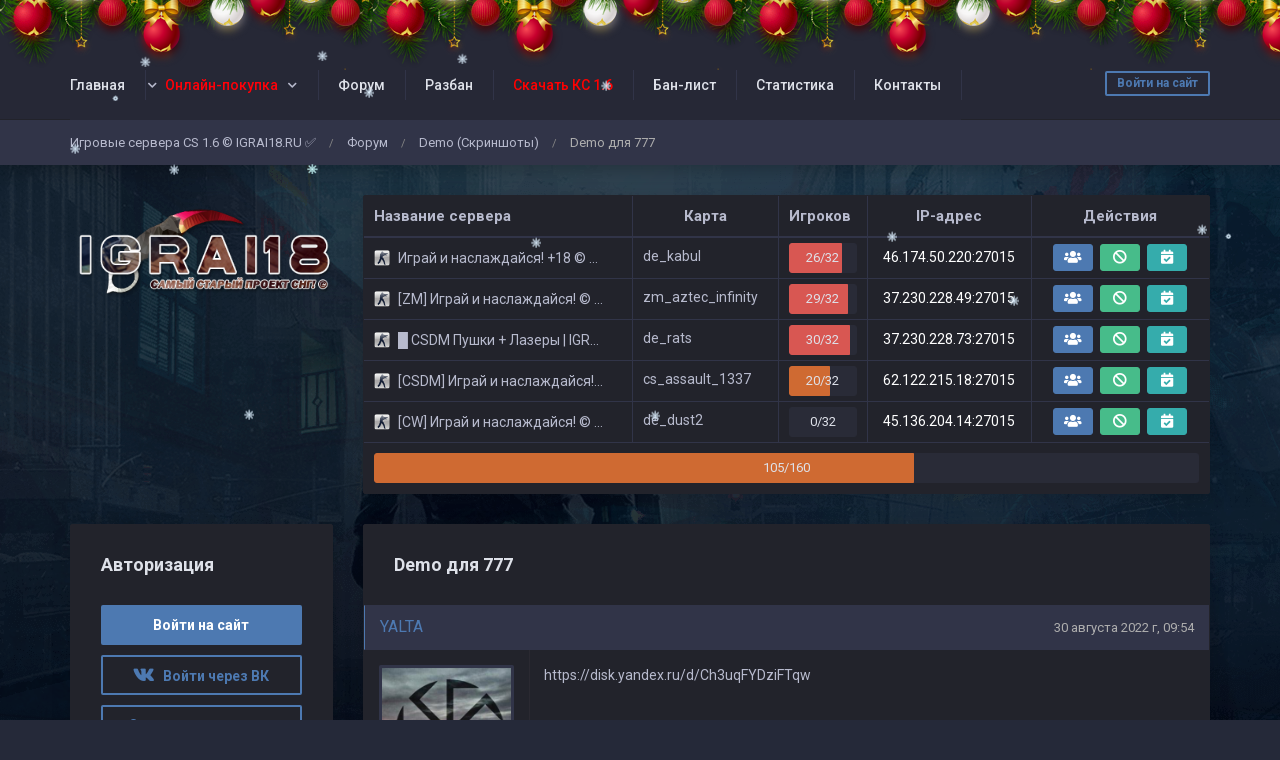

--- FILE ---
content_type: text/html; charset=UTF-8
request_url: https://igrai18.ru/forum/topic?id=910
body_size: 7433
content:
<!DOCTYPE html>
<html lang="ru">
				<head>
		<meta charset="utf-8">
		<title>Demo для 777</title>

		<link rel="stylesheet" href="../templates/standart/css/main.css?v=62">
                			<link rel="stylesheet" href="../templates/standart/css/theme_ghost.css?v=62">
        
		<link rel="shortcut icon" href="../templates/standart/img/favicon.ico?v=62">
		<link rel="image_src" href="https://igrai18.ru/files/miniatures/forum_topic.jpg?v=62">

		<meta name="viewport" content="width=device-width, initial-scale=1, shrink-to-fit=no">
		<meta name="robots" content="all">
		<meta name="revisit" content="1">
		<meta name="description" content="Demo для 777">
		<meta name="keywords" content="Demo,для,777">
		<meta name="document-state" content="dynamic">
		<meta name="author" content="gamecms.ru">

		<meta property="og:title" content="Demo для 777">
		<meta property="og:description" content="Demo для 777">
		<meta property="og:type" content="article">
		<meta property="og:image" content="https://igrai18.ru/files/miniatures/forum_topic.jpg?v=62">
		<meta property="og:site_name" content="Игровые сервера CS 1.6 © IGRAI18.RU ✅">
		<meta property="og:url" content="https://igrai18.ru/forum/topic?id=910">

		<meta name="dc.title" content="Demo для 777">
		<meta name="dc.rights" content="Copyright 2015, gr.stas, Ltd. Все права защищены.">
		<meta name="dc.creator" content="gamecms.ru">
		<meta name="dc.language" content="RU">

		<script src="../templates/standart/js/jquery.js?v=62"></script>
		<script src="../templates/standart/js/nprogress.js?v=62"></script>
		<script src="../templates/standart/js/noty.js?v=62"></script>
		<script src="../templates/standart/js/mix.js?v=62"></script>
		<script src="../templates/standart/js/bootstrap.js?v=62"></script>

		<script src="../ajax/helpers.js?v=62"></script>
		<script src="../ajax/ajax-user.js?v=62"></script>

				<link rel="stylesheet" href="../templates/standart/css/holiday.css">
		<script src="../templates/standart/js/holiday.js?v=62"></script>
		
		<script src="..//modules_extra/snow/templates/snow.js?v=62"></script>

<script src="..//modules_extra/donation_widget/ajax/ajax.js?v=62"></script><link rel="stylesheet" href="../modules_extra/donation_widget/templates/standart/css/style.css?v=62">

<script src="..//modules_extra/site_stats/ajax/ajax.js?v=62"></script>
<script src="..//modules_extra/digital_store/ajax/ajax.js?v=62"></script>
<link rel="stylesheet" href="..//modules_extra/digital_store/templates/standart/css/primary.css?v=62">
<script src="..//modules_extra/online_line/ajax/ajax.js?v=62"></script>

		<script src="../modules/editors/tinymce/tinymce.min.js"></script>
      
      <meta name="enot" content="1251651927278g_pyJWpr7T9HV1ELLw64osB_KpLutEYx" />
      <meta name="payok" content="payok_verification"/>
      <script src="//code.jivo.ru/widget/xevspu1m8E" async></script>
	</head>
	<body>
					<div class="b-page_newyear">
	<div class="b-page__content">
		<i class="b-head-decor">
			<i class="b-head-decor__inner b-head-decor__inner_n1">
				<div class="b-ball b-ball_n1 b-ball_bounce"><div class="b-ball__right"></div><div class="b-ball__i"></div></div>
				<div class="b-ball b-ball_n2 b-ball_bounce"><div class="b-ball__right"></div><div class="b-ball__i"></div></div>
				<div class="b-ball b-ball_n3 b-ball_bounce"><div class="b-ball__right"></div><div class="b-ball__i"></div></div>
				<div class="b-ball b-ball_n4 b-ball_bounce"><div class="b-ball__right"></div><div class="b-ball__i"></div></div>
				<div class="b-ball b-ball_n5 b-ball_bounce"><div class="b-ball__right"></div><div class="b-ball__i"></div></div>
				<div class="b-ball b-ball_n6 b-ball_bounce"><div class="b-ball__right"></div><div class="b-ball__i"></div></div>
				<div class="b-ball b-ball_n7 b-ball_bounce"><div class="b-ball__right"></div><div class="b-ball__i"></div></div>

				<div class="b-ball b-ball_n8 b-ball_bounce"><div class="b-ball__right"></div><div class="b-ball__i"></div></div>
				<div class="b-ball b-ball_n9 b-ball_bounce"><div class="b-ball__right"></div><div class="b-ball__i"></div></div>
				<div class="b-ball b-ball_i1"><div class="b-ball__right"></div><div class="b-ball__i"></div></div>
				<div class="b-ball b-ball_i2"><div class="b-ball__right"></div><div class="b-ball__i"></div></div>
				<div class="b-ball b-ball_i3"><div class="b-ball__right"></div><div class="b-ball__i"></div></div>
				<div class="b-ball b-ball_i4"><div class="b-ball__right"></div><div class="b-ball__i"></div></div>
				<div class="b-ball b-ball_i5"><div class="b-ball__right"></div><div class="b-ball__i"></div></div>
				<div class="b-ball b-ball_i6"><div class="b-ball__right"></div><div class="b-ball__i"></div></div>
			</i>

			<i class="b-head-decor__inner b-head-decor__inner_n2">
				<div class="b-ball b-ball_n1 b-ball_bounce"><div class="b-ball__right"></div><div class="b-ball__i"></div></div>
				<div class="b-ball b-ball_n2 b-ball_bounce"><div class="b-ball__right"></div><div class="b-ball__i"></div></div>
				<div class="b-ball b-ball_n3 b-ball_bounce"><div class="b-ball__right"></div><div class="b-ball__i"></div></div>
				<div class="b-ball b-ball_n4 b-ball_bounce"><div class="b-ball__right"></div><div class="b-ball__i"></div></div>
				<div class="b-ball b-ball_n5 b-ball_bounce"><div class="b-ball__right"></div><div class="b-ball__i"></div></div>
				<div class="b-ball b-ball_n6 b-ball_bounce"><div class="b-ball__right"></div><div class="b-ball__i"></div></div>
				<div class="b-ball b-ball_n7 b-ball_bounce"><div class="b-ball__right"></div><div class="b-ball__i"></div></div>
				<div class="b-ball b-ball_n8 b-ball_bounce"><div class="b-ball__right"></div><div class="b-ball__i"></div></div>

				<div class="b-ball b-ball_n9 b-ball_bounce"><div class="b-ball__right"></div><div class="b-ball__i"></div></div>
				<div class="b-ball b-ball_i1"><div class="b-ball__right"></div><div class="b-ball__i"></div></div>
				<div class="b-ball b-ball_i2"><div class="b-ball__right"></div><div class="b-ball__i"></div></div>
				<div class="b-ball b-ball_i3"><div class="b-ball__right"></div><div class="b-ball__i"></div></div>
				<div class="b-ball b-ball_i4"><div class="b-ball__right"></div><div class="b-ball__i"></div></div>
				<div class="b-ball b-ball_i5"><div class="b-ball__right"></div><div class="b-ball__i"></div></div>
				<div class="b-ball b-ball_i6"><div class="b-ball__right"></div><div class="b-ball__i"></div></div>
			</i>
			<i class="b-head-decor__inner b-head-decor__inner_n3">

				<div class="b-ball b-ball_n1 b-ball_bounce"><div class="b-ball__right"></div><div class="b-ball__i"></div></div>
				<div class="b-ball b-ball_n2 b-ball_bounce"><div class="b-ball__right"></div><div class="b-ball__i"></div></div>
				<div class="b-ball b-ball_n3 b-ball_bounce"><div class="b-ball__right"></div><div class="b-ball__i"></div></div>
				<div class="b-ball b-ball_n4 b-ball_bounce"><div class="b-ball__right"></div><div class="b-ball__i"></div></div>
				<div class="b-ball b-ball_n5 b-ball_bounce"><div class="b-ball__right"></div><div class="b-ball__i"></div></div>
				<div class="b-ball b-ball_n6 b-ball_bounce"><div class="b-ball__right"></div><div class="b-ball__i"></div></div>
				<div class="b-ball b-ball_n7 b-ball_bounce"><div class="b-ball__right"></div><div class="b-ball__i"></div></div>
				<div class="b-ball b-ball_n8 b-ball_bounce"><div class="b-ball__right"></div><div class="b-ball__i"></div></div>
				<div class="b-ball b-ball_n9 b-ball_bounce"><div class="b-ball__right"></div><div class="b-ball__i"></div></div>

				<div class="b-ball b-ball_i1"><div class="b-ball__right"></div><div class="b-ball__i"></div></div>
				<div class="b-ball b-ball_i2"><div class="b-ball__right"></div><div class="b-ball__i"></div></div>
				<div class="b-ball b-ball_i3"><div class="b-ball__right"></div><div class="b-ball__i"></div></div>
				<div class="b-ball b-ball_i4"><div class="b-ball__right"></div><div class="b-ball__i"></div></div>
				<div class="b-ball b-ball_i5"><div class="b-ball__right"></div><div class="b-ball__i"></div></div>
				<div class="b-ball b-ball_i6"><div class="b-ball__right"></div><div class="b-ball__i"></div></div>
			</i>
			<i class="b-head-decor__inner b-head-decor__inner_n4">
				<div class="b-ball b-ball_n1 b-ball_bounce"><div class="b-ball__right"></div><div class="b-ball__i"></div></div>

				<div class="b-ball b-ball_n2 b-ball_bounce"><div class="b-ball__right"></div><div class="b-ball__i"></div></div>
				<div class="b-ball b-ball_n3 b-ball_bounce"><div class="b-ball__right"></div><div class="b-ball__i"></div></div>
				<div class="b-ball b-ball_n4 b-ball_bounce"><div class="b-ball__right"></div><div class="b-ball__i"></div></div>
				<div class="b-ball b-ball_n5 b-ball_bounce"><div class="b-ball__right"></div><div class="b-ball__i"></div></div>
				<div class="b-ball b-ball_n6 b-ball_bounce"><div class="b-ball__right"></div><div class="b-ball__i"></div></div>
				<div class="b-ball b-ball_n7 b-ball_bounce"><div class="b-ball__right"></div><div class="b-ball__i"></div></div>
				<div class="b-ball b-ball_n8 b-ball_bounce"><div class="b-ball__right"></div><div class="b-ball__i"></div></div>
				<div class="b-ball b-ball_n9 b-ball_bounce"><div class="b-ball__right"></div><div class="b-ball__i"></div></div>
				<div class="b-ball b-ball_i1"><div class="b-ball__right"></div><div class="b-ball__i"></div></div>

				<div class="b-ball b-ball_i2"><div class="b-ball__right"></div><div class="b-ball__i"></div></div>
				<div class="b-ball b-ball_i3"><div class="b-ball__right"></div><div class="b-ball__i"></div></div>
				<div class="b-ball b-ball_i4"><div class="b-ball__right"></div><div class="b-ball__i"></div></div>
				<div class="b-ball b-ball_i5"><div class="b-ball__right"></div><div class="b-ball__i"></div></div>
				<div class="b-ball b-ball_i6"><div class="b-ball__right"></div><div class="b-ball__i"></div></div>
			</i>
			<i class="b-head-decor__inner b-head-decor__inner_n5">
				<div class="b-ball b-ball_n1 b-ball_bounce"><div class="b-ball__right"></div><div class="b-ball__i"></div></div>
				<div class="b-ball b-ball_n2 b-ball_bounce"><div class="b-ball__right"></div><div class="b-ball__i"></div></div>

				<div class="b-ball b-ball_n3 b-ball_bounce"><div class="b-ball__right"></div><div class="b-ball__i"></div></div>
				<div class="b-ball b-ball_n4 b-ball_bounce"><div class="b-ball__right"></div><div class="b-ball__i"></div></div>
				<div class="b-ball b-ball_n5 b-ball_bounce"><div class="b-ball__right"></div><div class="b-ball__i"></div></div>
				<div class="b-ball b-ball_n6 b-ball_bounce"><div class="b-ball__right"></div><div class="b-ball__i"></div></div>
				<div class="b-ball b-ball_n7 b-ball_bounce"><div class="b-ball__right"></div><div class="b-ball__i"></div></div>
				<div class="b-ball b-ball_n8 b-ball_bounce"><div class="b-ball__right"></div><div class="b-ball__i"></div></div>
				<div class="b-ball b-ball_n9 b-ball_bounce"><div class="b-ball__right"></div><div class="b-ball__i"></div></div>
				<div class="b-ball b-ball_i1"><div class="b-ball__right"></div><div class="b-ball__i"></div></div>
				<div class="b-ball b-ball_i2"><div class="b-ball__right"></div><div class="b-ball__i"></div></div>

				<div class="b-ball b-ball_i3"><div class="b-ball__right"></div><div class="b-ball__i"></div></div>
				<div class="b-ball b-ball_i4"><div class="b-ball__right"></div><div class="b-ball__i"></div></div>
				<div class="b-ball b-ball_i5"><div class="b-ball__right"></div><div class="b-ball__i"></div></div>
				<div class="b-ball b-ball_i6"><div class="b-ball__right"></div><div class="b-ball__i"></div></div>
			</i>
			<i class="b-head-decor__inner b-head-decor__inner_n6">
				<div class="b-ball b-ball_n1 b-ball_bounce"><div class="b-ball__right"></div><div class="b-ball__i"></div></div>
				<div class="b-ball b-ball_n2 b-ball_bounce"><div class="b-ball__right"></div><div class="b-ball__i"></div></div>
				<div class="b-ball b-ball_n3 b-ball_bounce"><div class="b-ball__right"></div><div class="b-ball__i"></div></div>

				<div class="b-ball b-ball_n4 b-ball_bounce"><div class="b-ball__right"></div><div class="b-ball__i"></div></div>
				<div class="b-ball b-ball_n5 b-ball_bounce"><div class="b-ball__right"></div><div class="b-ball__i"></div></div>
				<div class="b-ball b-ball_n6 b-ball_bounce"><div class="b-ball__right"></div><div class="b-ball__i"></div></div>
				<div class="b-ball b-ball_n7 b-ball_bounce"><div class="b-ball__right"></div><div class="b-ball__i"></div></div>
				<div class="b-ball b-ball_n8 b-ball_bounce"><div class="b-ball__right"></div><div class="b-ball__i"></div></div>
				<div class="b-ball b-ball_n9 b-ball_bounce"><div class="b-ball__right"></div><div class="b-ball__i"></div></div>
				<div class="b-ball b-ball_i1"><div class="b-ball__right"></div><div class="b-ball__i"></div></div>
				<div class="b-ball b-ball_i2"><div class="b-ball__right"></div><div class="b-ball__i"></div></div>
				<div class="b-ball b-ball_i3"><div class="b-ball__right"></div><div class="b-ball__i"></div></div>

				<div class="b-ball b-ball_i4"><div class="b-ball__right"></div><div class="b-ball__i"></div></div>
				<div class="b-ball b-ball_i5"><div class="b-ball__right"></div><div class="b-ball__i"></div></div>
				<div class="b-ball b-ball_i6"><div class="b-ball__right"></div><div class="b-ball__i"></div></div>
			</i>
			<i class="b-head-decor__inner b-head-decor__inner_n7">
				<div class="b-ball b-ball_n1 b-ball_bounce"><div class="b-ball__right"></div><div class="b-ball__i"></div></div>
				<div class="b-ball b-ball_n2 b-ball_bounce"><div class="b-ball__right"></div><div class="b-ball__i"></div></div>
				<div class="b-ball b-ball_n3 b-ball_bounce"><div class="b-ball__right"></div><div class="b-ball__i"></div></div>
				<div class="b-ball b-ball_n4 b-ball_bounce"><div class="b-ball__right"></div><div class="b-ball__i"></div></div>

				<div class="b-ball b-ball_n5 b-ball_bounce"><div class="b-ball__right"></div><div class="b-ball__i"></div></div>
				<div class="b-ball b-ball_n6 b-ball_bounce"><div class="b-ball__right"></div><div class="b-ball__i"></div></div>
				<div class="b-ball b-ball_n7 b-ball_bounce"><div class="b-ball__right"></div><div class="b-ball__i"></div></div>
				<div class="b-ball b-ball_n8 b-ball_bounce"><div class="b-ball__right"></div><div class="b-ball__i"></div></div>
				<div class="b-ball b-ball_n9 b-ball_bounce"><div class="b-ball__right"></div><div class="b-ball__i"></div></div>
				<div class="b-ball b-ball_i1"><div class="b-ball__right"></div><div class="b-ball__i"></div></div>
				<div class="b-ball b-ball_i2"><div class="b-ball__right"></div><div class="b-ball__i"></div></div>
				<div class="b-ball b-ball_i3"><div class="b-ball__right"></div><div class="b-ball__i"></div></div>
				<div class="b-ball b-ball_i4"><div class="b-ball__right"></div><div class="b-ball__i"></div></div>

				<div class="b-ball b-ball_i5"><div class="b-ball__right"></div><div class="b-ball__i"></div></div>
				<div class="b-ball b-ball_i6"><div class="b-ball__right"></div><div class="b-ball__i"></div></div>
			</i>
		</i>

	</div>
</div>
				
		<input id="token" type="hidden" value="c27fde80257a2acbc69513b5c2049a2a">

		<div id="global_result">
			<span class="m-icon icon-ok result_ok disp-n"></span>
			<span class="m-icon icon-remove result_error disp-n"></span>
			<span class="m-icon icon-ok result_ok_b disp-n"></span>
			<span class="m-icon icon-remove result_error_b disp-n"></span>
		</div>
		<div id="result_player"></div><div class="container-fluid wapper">
	<div class="content">
		<div class="header">
			<div class="container">
				<button class="auth-in btn btn-outline-primary btn-sm" data-toggle="modal" data-target="#authorization">Войти на сайт</button>
				<button class="menu-trigger btn d-block d-lg-none collapsed" type="button" data-toggle="collapse" data-target="#hidden-menu" ></button>
				<div class="clearfix d-block d-lg-none"></div>
				<div class="collapse d-none d-lg-block" id="hidden-menu">
					<ul class="collapsible-menu">
						<li><a href="../">Главная</a></li><li class="collapsible"><a href=""><span style="color: #ff0008">Онлайн-покупка</span></a><ul><li><a href="https://igrai18.ru/purse">Пополнить баланс</a></li><li><a href="https://igrai18.ru/store"><span style="color: #ff0008">Покупка привилегий</span></a></li><li><a href="https://igrai18.ru/shop/product?id=1">Покупка бонусов ANEW на  сервере &quot;Public&quot;</a></li><li><a href="https://igrai18.ru/shop/product?id=2">Максимальный Уровень прокачки на  сервере &quot;Public&quot;</a></li><li><a href="https://igrai18.ru/digital_store">Модели игроков (Пушки+Лазеры)</a></li></ul></li><li><a href="../forum/">Форум</a></li><li><a href="https://igrai18.ru/bans">Разбан</a></li><li><a href="/download"><span style="color: #ff0000">Скачать КС 1.6</span></a></li><li><a href="../banlist">Бан-лист</a></li><li><a href="../stats">Статистика</a></li><li><a href="https://igrai18.ru/kontakti">Контакты</a></li><li class="collapsible"><a href=""><span style="color: #008B8B">Заявки</span></a><ul><li><a href="https://igrai18.ru/bans">Заявки на разбан (Если тебя забанили)</a></li><li><a href="https://igrai18.ru/forum/forum?id=2">Демо на форум (Если тебя попросили скинуть демо)</a></li><li><a href="https://igrai18.ru/forum/topic?id=3">Гайд по загрузке демо в заявках на сайт</a></li><li><a href="https://igrai18.ru/complaints/">Жалобы</a></li></ul></li><li><a href="../complaints/">Жалобы</a></li><li><a href="../admins">Админы</a></li><li><a href="../events">События проекта</a></li>
					</ul>
				</div>
			</div>
		</div>
		<div class="navigation">
			<div class="container">
				<ul class="breadcrumb">
						<li><a href="../" title="Перейти к: Игровые сервера CS 1.6 © IGRAI18.RU ✅">Игровые сервера CS 1.6 © IGRAI18.RU ✅</a></li> /
	<li><a href="../forum" title="Перейти к: Форум">Форум</a></li> /
	<li><a href="../forum/forum?id=2" title="Перейти к: Demo (Скриншоты)">Demo (Скриншоты)</a></li> /
	<li class="active">Demo для 777</li>

				</ul>			
			</div>
		</div>
	
		<div class="container">
			    <div class="row">
        <div class="col-lg-3">
            <div class="logo">
                <a href="../" title="Игровые сервера CS 1.6 © IGRAI18.RU ✅">
                    <img src="../templates/standart/img/logo.png" alt="Игровые сервера CS 1.6 © IGRAI18.RU ✅">
                </a>
            </div>
        </div>
                    <div class="col-lg-9">
                <div class="table-responsive monitoring-table ">
    <table class="table table-bordered">
        <thead>
        <tr>
            <td>Название сервера</td>
            <td>Карта</td>
            <td>Игроков</td>
            <td>IP-адрес</td>
            <td>Действия</td>
        </tr>
        </thead>
        <tbody id="servers">
        <tr>
            <td colspan="10">
                <div class="loader"></div>
                <script>get_servers();</script>
            </td>
        </tr>
        </tbody>
    </table>
</div>
            </div>
            </div>

			<div id="authorization" class="modal fade">
				<div class="modal-dialog modal-sm">
					<div class="modal-content">
						<div class="modal-header">
							<button type="button" class="close" data-dismiss="modal" aria-label="Close">
								<span aria-hidden="true">&times;</span>
							</button>
							<h4 class="modal-title">Авторизация</h4>
						</div>
						<div class="modal-body">
							<form id="user_login" class="authorization">
								<input type="text" maxlength="30" class="form-control" id="user_loginn" placeholder="Логин">
								<input type="password" maxlength="15" class="form-control" id="user_password" placeholder="Пароль">
								<button type="submit" class="btn btn-primary btn-block">Войти</button>

								<div id="result" class="disp-n">{conf_mess}</div>

								<a href="../recovery" class="small">Забыли пароль?</a>
								<a class="small ml-2" onclick="$('#authorization').modal('hide');" href="#" data-toggle="modal" data-target="#registration">Регистрация</a><br>

																									<a class="btn btn-outline-primary" href="" id="vk_link" title="Войти через Вконтакте"><i class="m-icon icon-vk"></i></a>
									<script>get_vk_auth_link();</script>
																							</form>
							<script> send_form('#user_login', 'user_login();'); </script>
						</div>
					</div>
				</div>
			</div>

			<div id="registration" class="modal fade">
				<div class="modal-dialog modal-sm">
					<div class="modal-content">
						<div class="modal-header">
							<button type="button" class="close" data-dismiss="modal" aria-label="Close">
								<span aria-hidden="true">&times;</span>
							</button>
							<h4 class="modal-title">Регистрация</h4>
						</div>
						<div class="modal-body">
							<form id="user_registration" class="registration">
								<input type="text" maxlength="30" class="form-control" id="reg_login" placeholder="Логин">
								<input type="password" maxlength="15" class="form-control" id="reg_password" placeholder="Пароль">
								<input type="password" maxlength="15" class="form-control" id="reg_password2" placeholder="Повторите пароль">
								<input type="email" maxlength="255" class="form-control" id="reg_email" placeholder="E-mail ">

								
								
								<div id="result2"></div>

								<button type="submit" class="btn btn-primary btn-block mt-2">Зарегистрироваться</button>

																	<a class="btn btn-outline-primary" onclick="$('#registration').modal('hide'); show_reg_modal('vk');" title="Зарегистрироваться через Вконтакте"><i class="m-icon icon-vk"></i></a>
																															</form>
							<script> send_form('#user_registration', 'registration();'); </script>
						</div>
					</div>
				</div>
			</div>

			<div id="api_auth" class="modal fade">
				<div class="modal-dialog">
					<div class="modal-content">
						<div class="modal-header">
							<button type="button" class="close" data-dismiss="modal" aria-label="Close">
								<span aria-hidden="true">&times;</span>
							</button>
							<h4 class="modal-title">Регистрация</h4>
						</div>
						<div class="modal-body">
							<p>Укажите, пожалуйста, свой e-mail.</p>

							<input type="email" maxlength="255" class="form-control" id="api_email" placeholder="E-mail ">
							
							<div id="result_api_reg"></div>
							<button id="api_reg_btn" class="btn btn-primary btn-block mt-2" onclick="">Зарегистрироваться</button>
						</div>
					</div>
				</div>
			</div>

			<div class="row"><div class="col-lg-9 order-is-first">
	<div class="block">
		<div class="block_head">
			Demo для 777
		</div>
		<div id="answers" class="topic-answers">
						<div id="answer_0">
				<div class="top-area">
					<div class="left-side">
						<a href="../profile?id=289">
							YALTA
						</a>
					</div>
					<div class="right-side">
						<a href="#answer_0">
							30 августа 2022 г, 09:54
						</a>
					</div>
				</div>

				<div class="center-area">
					<div class="left-side">
						<img src="../files/avatars/1758438350.jpg" alt="YALTA">

						<p style="color: #45688E;">Любитель CS</p><br>
						<p>Рейтинг: 254</p><br>
						<p>Сообщений: 175</p><br>
						<p>Спасибок: 16</p>
					</div>
					<div class="right-side">
						<div id="text_0" class="with_code">
							<p>https://disk.yandex.ru/d/Ch3uqFYDziFTqw</p>
						</div>
																	</div>
					<div class="clearfix"></div>
				</div>

				<div class="bottom-area">
										<div class="left-side">
						<div class="btn-group">
							<button class="btn btn-outline-primary btn-sm" tooltip="yes" title="Ответить" onclick="show_stub();">
								<span class="d-none d-lg-block">Ответ</span>
								<i class="d-block d-lg-none fas fa-comment"></i>
							</button>
							<button class="btn btn-outline-primary btn-sm" tooltip="yes" title="Спасибо" onclick="show_stub();">
								<span class="d-none d-lg-block">Спасибо</span>
								<i class="d-block d-lg-none fas fa-thumbs-up"></i>
							</button>
						</div>
					</div>
					
					<div class="right-side">
						<div id="thanks_0" class="disp-n thank_str"></div>
					</div>
					<div class="clearfix"></div>
				</div>
			</div>
			
					</div>
	</div>

	<div id="pagination2"></div>

	</div>

<script>
	$(document).ready(function() {
		init_tinymce("text", "forum", "oxide", "responsivefilemanager", "7ad7b1133fc0748f08ebd2e09521c207");
		get_smiles('#smile_btn', 1);
	});

	$('#smile_btn').popover({ html: true, animation: true, trigger: "click" });
	$('#smile_btn').on('show.bs.popover', function () {
		$(document).mouseup(function (e) {
			var container = $(".popover-body");
			if (container.has(e.target).length === 0){
				$('#smile_btn').popover('hide');
				selected = 'gcms_smiles';
			}
		});
	});

	function set_smile(elem){
		var smile =  "<img src=\""+$(elem).attr("src")+"\" class=\"g_smile\" height=\"20px\" width=\"20px\">";
		tinymce.activeEditor.insertContent(smile);
		$('#smile_btn').popover('hide');
		selected = 'gcms_smiles';
	}
</script>

<div class="col-lg-3 order-is-last">
	
			<div class="block">
	<div class="block_head">
		Авторизация
	</div>

	<button class="btn btn-primary btn-block" data-toggle="modal" data-target="#authorization">Войти на сайт</button>
			<a class="btn btn-outline-primary btn-block" onclick="oAuthRedirect('get_vk_auth_link')" href="#" id="vk_link" title="Войти через Вконтакте"><i class="m-icon icon-vk"></i> &nbsp Войти через ВК</a>
		<button class="btn btn-outline-primary btn-block" data-toggle="modal" data-target="#registration">Зарегистрироваться</button>
</div>
		<div class="block">
	<div class="block_head">
		Последнее на форуме
	</div>
	<div id="last_activity">
		<span>
	<p><a href="../forum/topic?id=2369&page=11#answer_13157">✅ Получи Бесплатно VIP-Статус на 30-дней. ✅</a></p>
	<p>Дата: 5 час. назад</p>
	<p>Автор: <a href="../profile?id=5572" style="color: #45688E;" title="Любитель CS" tooltip="yes">ложка</a></p>
</span><span>
	<p><a href="../forum/topic?id=2812#answer_13156">Жалоба на ebu za edu,liju za ideu **,) </a></p>
	<p>Дата: 6 час. назад</p>
	<p>Автор: <a href="../profile?id=2693" style="color: #45688E;" title="Любитель CS" tooltip="yes">Loosebeat</a></p>
</span><span>
	<p><a href="../forum/topic?id=2402&page=5#answer_13150">Восстановление уровня на сервере &quot;[ZM] Играй и наслаждайся! Zombie Show&quot;</a></p>
	<p>Дата: 7 час. назад</p>
	<p>Автор: <a href="../profile?id=2693" style="color: #45688E;" title="Любитель CS" tooltip="yes">Loosebeat</a></p>
</span><span>
	<p><a href="../forum/topic?id=2373&page=3#answer_13149">❤ Бесплатная VIP - для Девушек сервера. ❤</a></p>
	<p>Дата: 21 час. назад</p>
	<p>Автор: <a href="../profile?id=5572" style="color: #45688E;" title="Любитель CS" tooltip="yes">ложка</a></p>
</span><span>
	<p><a href="../forum/topic?id=2811">DEMO DLYA MISS 아나스타시아</a></p>
	<p>Дата: Вчера в 01:19</p>
	<p>Автор: <a href="../profile?id=3673" style="color: #45688E;" title="Любитель CS" tooltip="yes">resre</a></p>
</span>	</div>
</div>

<div class="block">
	<div class="block_head">
		Топ пользователей
	</div>
	<div id="top_users">
		<a href="../profile?id=1">
	<img src="../files/avatars/1691661331.jpg" alt="lamkaa">
	<div>
		<span style="color: #ca1d1c;" title="Владыка" tooltip="yes">lamkaa</span>
		<p>
			<span title="Рейтинг" tooltip="yes"><i class="fas fa-star"></i> 4681</span><span title="Сообщений" tooltip="yes"><i class="fas fa-envelope"></i> 1956</span><span title="Спасибок" tooltip="yes"><i class="fas fa-hand-point-right"></i> 545</span>
		</p>
	</div>
</a><a href="../profile?id=7">
	<img src="../files/avatars/1629292376.jpg" alt="THEAERODYNAMIC">
	<div>
		<span style="color: #45688E;" title="Любитель CS" tooltip="yes">THEAERODYNAMIC</span>
		<p>
			<span title="Рейтинг" tooltip="yes"><i class="fas fa-star"></i> 1230</span><span title="Сообщений" tooltip="yes"><i class="fas fa-envelope"></i> 1175</span><span title="Спасибок" tooltip="yes"><i class="fas fa-hand-point-right"></i> 11</span>
		</p>
	</div>
</a><a href="../profile?id=15">
	<img src="../files/avatars/1629300714.jpg" alt="Lexa">
	<div>
		<span style="color: #0058FF;" title="[CSDM] Модератор" tooltip="yes">Lexa</span>
		<p>
			<span title="Рейтинг" tooltip="yes"><i class="fas fa-star"></i> 1208</span><span title="Сообщений" tooltip="yes"><i class="fas fa-envelope"></i> 603</span><span title="Спасибок" tooltip="yes"><i class="fas fa-hand-point-right"></i> 121</span>
		</p>
	</div>
</a><a href="../profile?id=36">
	<img src="../files/avatars/no_avatar.jpg" alt="x X x">
	<div>
		<span style="color: #F574B9;background-color: #F574B9;background-image: linear-gradient( 64.5deg,rgba(245,116,185,1) 14.7%, rgba(89,97,223,1) 88.7% );background-clip: border-box;-webkit-background-clip: text;-webkit-text-fill-color: transparent;font-weight: bold;" title="[CSDM] VIP" tooltip="yes">x X x</span>
		<p>
			<span title="Рейтинг" tooltip="yes"><i class="fas fa-star"></i> 732</span><span title="Сообщений" tooltip="yes"><i class="fas fa-envelope"></i> 499</span><span title="Спасибок" tooltip="yes"><i class="fas fa-hand-point-right"></i> 46</span>
		</p>
	</div>
</a><a href="../profile?id=1328">
	<img src="../files/avatars/1692199591.jpg" alt="Kasper">
	<div>
		<span style="color: #BD2B2B;background: url(../files/groups_styles/2.gif) left no-repeat;font-weight: bold;text-shadow: #FF0000 1px 1px 6px;" title="1-й Зам Главного Админа" tooltip="yes">Kasper</span>
		<p>
			<span title="Рейтинг" tooltip="yes"><i class="fas fa-star"></i> 707</span><span title="Сообщений" tooltip="yes"><i class="fas fa-envelope"></i> 267</span><span title="Спасибок" tooltip="yes"><i class="fas fa-hand-point-right"></i> 88</span>
		</p>
	</div>
</a>	</div>
</div>
	</div>					</div>
				</div>
			</div>
			<div class="footer">
				<div class="container">
					<div class="row">
						<div class="col-lg-5">
							<a href="https://igrai18.ru/" title="Игровые сервера CS 1.6 © IGRAI18.RU ✅">
								<img src="https://igrai18.ru/templates/standart/img/logo.png?v=62" alt="Игровые сервера CS 1.6 © IGRAI18.RU ✅">
							</a>
							<p>
								Рады видеть Вас на нашем игровом проекте, посвящённом легендарной игре Counter-Strike! Мы предлагаем Вам окунуться в мир захватывающих сражений и увлекательных стратегий. Наши серверы готовы принять Вас в круг хороших игроков, где каждый сможет проявить свои навыки и таланты. Мы гордимся нашей отзывчивой администрацией, которая всегда готова помочь и поддержать игроков. Мы стремимся создать дружелюбную и позитивную атмосферу, где каждый игрок будет чувствовать себя комфортно и уверенно. Присоединяйтесь к нам и наслаждайтесь приятной игрой! Вместе мы создадим незабываемые моменты и яркие впечатления.							</p>

							<hr class="my-3 d-block d-lg-none">
						</div>
						<div class="col-lg-2 col-6">
							<strong>
                              <font color="#3a8dff"> <i class="fas fa-street-view"> </i></font>
								Навигация
							</strong>
							<ul>
								  
								<li>
									<a href="../" title="Главная страница">Главная страница</a>
								</li>
								  
								<li>
									<a href="../news/" title="Новости проекта">Новости проекта</a>
								</li>
								  
								<li>
									<a href="../users" title="Пользователи">Пользователи</a>
								</li>
								  
								<li>
									<a href="../demos/" title="Демо записи">Демо записи</a>
								</li>
								  
								<li>
									<a href="../support/" title="Поддержка">Поддержка</a>
								</li>
								  
								<li>
									<a href="../kontakti/" title="Контакты">Контакты</a>
								</li>
								  
								<li>
									<a href="../forum/" title="Форум">Форум</a>
								</li>
															</ul>
						</div>
						<div class="col-lg-2 col-6">
							<strong>
                              <font color="#3a8dff"> <i class="fas fa-umbrella"></i></font>
								Проект
							</strong>
							<ul>
								  
								<li>
									<a href="../csdm" title="Сервер Пушки-Лазеры">Сервер Пушки-Лазеры</a>
								</li>
								  
								<li>
									<a href="../stats" title="Игровая статистика">Игровая статистика</a>
								</li>
								  
								<li>
									<a href="../forum/forum?id=1" title="Правила серверов">Правила серверов</a>
								</li>
								  
								<li>
									<a href="../admins" title="Администраторы">Администраторы</a>
								</li>
								  
								<li>
									<a href="../bans" title="Заявки на разбан">Заявки на разбан</a>
								</li>
								  
								<li>
									<a href="../store" title="Магазин услуг">Магазин услуг</a>
								</li>
								  
								<li>
									<a href="../banlist" title="Список банов">Список банов</a>
								</li>
															</ul>
						</div>
						<div class="col-lg-3">
							<strong>
                              <font color="#3a8dff"> <i class="fas fa-link"> </i></font>
								Полезные ссылки
							</strong>
							<ul>
								  
								<li>
									<a href="../processing-of-personal-data" title="Об обработке персональных данных">Об обработке персональных данных</a>
								</li>
								  
								<li>
									<a href="../privacy-policy" title="Политика конфиденциальности">Политика конфиденциальности</a>
								</li>
								  
								<li>
									<a href="../pages/rules" title="Правила проекта">Правила проекта</a>
								</li>
								  
								<li>
									<a href="../pages/baza_znaniy" title="База знаний">База знаний</a>
								</li>
								  
								<li>
									<a href="../onas" title="О Нас">О Нас</a>
								</li>
															</ul>
															<div id="cote" onclick="click_cote();"><img src="https://igrai18.ru//files/assets/cote1.gif?v=62"></div>
													</div>

						<div class="col-lg-12">
							<hr class="my-3">
						</div>

						<div class="col-lg-8 copyright">
							<p><a href="https://igrai18.ru/" title="Игровые сервера CS 1.6 © IGRAI18.RU ✅">Игровые сервера CS 1.6 © IGRAI18.RU ✅</a> © Все права защищены 2009-2025</p>
							
						</div>
						<div class="col-lg-4 banners">
                         <!-- Yandex.Metrika informer -->
<a href="https://metrika.yandex.ru/stat/?id=84243010&from=informer"
target="_blank" rel="nofollow"><img src="https://informer.yandex.ru/informer/84243010/3_0_FFFFFFFF_EFEFEFFF_0_pageviews"
style="width:88px; height:31px; border:0;" alt="Яндекс.Метрика" title="Яндекс.Метрика: данные за сегодня (просмотры, визиты и уникальные посетители)" class="ym-advanced-informer" data-cid="84243010" data-lang="ru" /></a>
<!-- /Yandex.Metrika informer -->

<!-- Yandex.Metrika counter -->
<script type="text/javascript" >
   (function(m,e,t,r,i,k,a){m[i]=m[i]||function(){(m[i].a=m[i].a||[]).push(arguments)};
   m[i].l=1*new Date();
   for (var j = 0; j < document.scripts.length; j++) {if (document.scripts[j].src === r) { return; }}
   k=e.createElement(t),a=e.getElementsByTagName(t)[0],k.async=1,k.src=r,a.parentNode.insertBefore(k,a)})
   (window, document, "script", "https://mc.yandex.ru/metrika/tag.js?v=62", "ym");

   ym(84243010, "init", {
        clickmap:true,
        trackLinks:true,
        accurateTrackBounce:true,
        webvisor:true
   });
</script>
<noscript><div><img src="https://mc.yandex.ru/watch/84243010" style="position:absolute; left:-9999px;" alt="" /></div></noscript>
<!-- /Yandex.Metrika counter -->
							  
							<a href="https://igrai18.ru/" target="_blank">
								<img src="https://igrai18.ru/templates/standart/img/cspromo.jpg?v=62" alt="banner">
							</a>
							  
							<a href="https://igrai18.ru/" target="_blank">
								<img src="https://igrai18.ru/templates/standart/img/ramblertop.jpg?v=62" alt="banner">
							</a>
													</div>
					</div>
				</div>
			</div>
		</div>

		<script src="https://igrai18.ru/templates/standart/js/lightbox.js?v=62"></script>
		<script>
			window.onload = function () {
				$('[tooltip="yes"]').tooltip();
				$('[data-toggle="dropdown"]').dropdown();
			};
		</script>
	</body>
	</html>

--- FILE ---
content_type: text/html; charset=UTF-8
request_url: https://igrai18.ru/modules_extra/online_line/ajax/actions.php
body_size: 1559
content:

	<tr >
		<td>
			
			
			<p>
																					<img title="Counter-Strike: 1.6" tooltip="yes" class="game-icon" src="../templates/standart/img/cs16.png?v=62">
				
				Играй и наслаждайся! +18 © Public
			</p>
		</td>
		<td>
			<p id="map1" class="td" data-container="body" data-toggle="popover" data-placement="top" data-content='<img class="popover-map-img" src="/files/maps_imgs/de_kabul.jpg">'>
				de_kabul
				<script>$('#map1').popover({ html: true, animation: true, trigger: "hover" });</script>
			</p>
		</td>
		<td>
			<div class="progress servers-online-line" onclick="get_players(1);" data-toggle="modal" data-target="#server1" >
				<div class="progress-val">26/32</div>
				<div class="progress-bar bg-danger" role="progressbar" style="width: 81.25%;" aria-valuenow="81.25" aria-valuemin="0" aria-valuemax="100"></div>
			</div>

			<div class="modal fade" id="server1">
				<div class="modal-dialog modal-lg">
					<div class="modal-content">
						<div class="modal-header">
							<h4 class="modal-title">Игроки</h4>
							<button type="button" class="close" data-dismiss="modal" aria-label="Close">
								<span aria-hidden="true">×</span>
							</button>
						</div>
						<div class="modal-body">
							<div class="table-responsive mb-0">
								<table class="table table-bordered">
									<thead>
									<tr>
										<td>#</td>
										<td>Ник</td>
										<td>Убийств</td>
										<td>Время</td>
																			</tr>
									</thead>
									<tbody id="server-players1">
									<tr>
										<td colspan="10">
											<div class="loader"></div>
										</td>
									</tr>
									</tbody>
								</table>
							</div>
						</div>
					</div>
				</div>
			</div>
		</td>
		<td><a href="steam://connect/46.174.50.220:27015">46.174.50.220:27015</a></td>
		<td>
			<a target="_blank" href="../admins?server=1"><i class="fas fa-users" title="Администраторы"></i></a>
			<a target="_blank" href="../banlist?server=1"><i class="fas fa-ban" title="Забаненые"></i></a>
			<a target="_blank" href="../bans/?server=1"><i class="fas fa-calendar-check" title="Заявки на разбан"></i></a>
		</td>
	</tr>

	<tr >
		<td>
			
			
			<p>
																					<img title="Counter-Strike: 1.6" tooltip="yes" class="game-icon" src="../templates/standart/img/cs16.png?v=62">
				
				[ZM] Играй и наслаждайся! © Zombie Show
			</p>
		</td>
		<td>
			<p id="map6" class="td" data-container="body" data-toggle="popover" data-placement="top" data-content='<img class="popover-map-img" src="/files/maps_imgs/none.jpg">'>
				zm_aztec_infinity
				<script>$('#map6').popover({ html: true, animation: true, trigger: "hover" });</script>
			</p>
		</td>
		<td>
			<div class="progress servers-online-line" onclick="get_players(6);" data-toggle="modal" data-target="#server6" >
				<div class="progress-val">29/32</div>
				<div class="progress-bar bg-danger" role="progressbar" style="width: 90.625%;" aria-valuenow="90.625" aria-valuemin="0" aria-valuemax="100"></div>
			</div>

			<div class="modal fade" id="server6">
				<div class="modal-dialog modal-lg">
					<div class="modal-content">
						<div class="modal-header">
							<h4 class="modal-title">Игроки</h4>
							<button type="button" class="close" data-dismiss="modal" aria-label="Close">
								<span aria-hidden="true">×</span>
							</button>
						</div>
						<div class="modal-body">
							<div class="table-responsive mb-0">
								<table class="table table-bordered">
									<thead>
									<tr>
										<td>#</td>
										<td>Ник</td>
										<td>Убийств</td>
										<td>Время</td>
																			</tr>
									</thead>
									<tbody id="server-players6">
									<tr>
										<td colspan="10">
											<div class="loader"></div>
										</td>
									</tr>
									</tbody>
								</table>
							</div>
						</div>
					</div>
				</div>
			</div>
		</td>
		<td><a href="steam://connect/37.230.228.49:27015">37.230.228.49:27015</a></td>
		<td>
			<a target="_blank" href="../admins?server=6"><i class="fas fa-users" title="Администраторы"></i></a>
			<a target="_blank" href="../banlist?server=6"><i class="fas fa-ban" title="Забаненые"></i></a>
			<a target="_blank" href="../bans/?server=6"><i class="fas fa-calendar-check" title="Заявки на разбан"></i></a>
		</td>
	</tr>

	<tr >
		<td>
			
			
			<p>
																					<img title="Counter-Strike: 1.6" tooltip="yes" class="game-icon" src="../templates/standart/img/cs16.png?v=62">
				
				 █    CSDM Пушки + Лазеры | IGRAI18.RU ツ  █
			</p>
		</td>
		<td>
			<p id="map11" class="td" data-container="body" data-toggle="popover" data-placement="top" data-content='<img class="popover-map-img" src="/files/maps_imgs/de_rats.jpg">'>
				de_rats
				<script>$('#map11').popover({ html: true, animation: true, trigger: "hover" });</script>
			</p>
		</td>
		<td>
			<div class="progress servers-online-line" onclick="get_players(11);" data-toggle="modal" data-target="#server11" >
				<div class="progress-val">30/32</div>
				<div class="progress-bar bg-danger" role="progressbar" style="width: 93.75%;" aria-valuenow="93.75" aria-valuemin="0" aria-valuemax="100"></div>
			</div>

			<div class="modal fade" id="server11">
				<div class="modal-dialog modal-lg">
					<div class="modal-content">
						<div class="modal-header">
							<h4 class="modal-title">Игроки</h4>
							<button type="button" class="close" data-dismiss="modal" aria-label="Close">
								<span aria-hidden="true">×</span>
							</button>
						</div>
						<div class="modal-body">
							<div class="table-responsive mb-0">
								<table class="table table-bordered">
									<thead>
									<tr>
										<td>#</td>
										<td>Ник</td>
										<td>Убийств</td>
										<td>Время</td>
																			</tr>
									</thead>
									<tbody id="server-players11">
									<tr>
										<td colspan="10">
											<div class="loader"></div>
										</td>
									</tr>
									</tbody>
								</table>
							</div>
						</div>
					</div>
				</div>
			</div>
		</td>
		<td><a href="steam://connect/37.230.228.73:27015">37.230.228.73:27015</a></td>
		<td>
			<a target="_blank" href="../admins?server=11"><i class="fas fa-users" title="Администраторы"></i></a>
			<a target="_blank" href="../banlist?server=11"><i class="fas fa-ban" title="Забаненые"></i></a>
			<a target="_blank" href="../bans/?server=11"><i class="fas fa-calendar-check" title="Заявки на разбан"></i></a>
		</td>
	</tr>

	<tr >
		<td>
			
			
			<p>
																					<img title="Counter-Strike: 1.6" tooltip="yes" class="game-icon" src="../templates/standart/img/cs16.png?v=62">
				
				[CSDM] Играй и наслаждайся! © Classic
			</p>
		</td>
		<td>
			<p id="map13" class="td" data-container="body" data-toggle="popover" data-placement="top" data-content='<img class="popover-map-img" src="/files/maps_imgs/cs_assault_1337.jpg">'>
				cs_assault_1337
				<script>$('#map13').popover({ html: true, animation: true, trigger: "hover" });</script>
			</p>
		</td>
		<td>
			<div class="progress servers-online-line" onclick="get_players(13);" data-toggle="modal" data-target="#server13" >
				<div class="progress-val">20/32</div>
				<div class="progress-bar bg-warning" role="progressbar" style="width: 62.5%;" aria-valuenow="62.5" aria-valuemin="0" aria-valuemax="100"></div>
			</div>

			<div class="modal fade" id="server13">
				<div class="modal-dialog modal-lg">
					<div class="modal-content">
						<div class="modal-header">
							<h4 class="modal-title">Игроки</h4>
							<button type="button" class="close" data-dismiss="modal" aria-label="Close">
								<span aria-hidden="true">×</span>
							</button>
						</div>
						<div class="modal-body">
							<div class="table-responsive mb-0">
								<table class="table table-bordered">
									<thead>
									<tr>
										<td>#</td>
										<td>Ник</td>
										<td>Убийств</td>
										<td>Время</td>
																			</tr>
									</thead>
									<tbody id="server-players13">
									<tr>
										<td colspan="10">
											<div class="loader"></div>
										</td>
									</tr>
									</tbody>
								</table>
							</div>
						</div>
					</div>
				</div>
			</div>
		</td>
		<td><a href="steam://connect/62.122.215.18:27015">62.122.215.18:27015</a></td>
		<td>
			<a target="_blank" href="../admins?server=13"><i class="fas fa-users" title="Администраторы"></i></a>
			<a target="_blank" href="../banlist?server=13"><i class="fas fa-ban" title="Забаненые"></i></a>
			<a target="_blank" href="../bans/?server=13"><i class="fas fa-calendar-check" title="Заявки на разбан"></i></a>
		</td>
	</tr>

	<tr >
		<td>
			
			
			<p>
																					<img title="Counter-Strike: 1.6" tooltip="yes" class="game-icon" src="../templates/standart/img/cs16.png?v=62">
				
				[CW] Играй и наслаждайся! © ClanWar Server
			</p>
		</td>
		<td>
			<p id="map14" class="td" data-container="body" data-toggle="popover" data-placement="top" data-content='<img class="popover-map-img" src="/files/maps_imgs/de_dust2.jpg">'>
				de_dust2
				<script>$('#map14').popover({ html: true, animation: true, trigger: "hover" });</script>
			</p>
		</td>
		<td>
			<div class="progress servers-online-line" onclick="get_players(14);" data-toggle="modal" data-target="#server14" >
				<div class="progress-val">0/32</div>
				<div class="progress-bar bg-info" role="progressbar" style="width: 0%;" aria-valuenow="0" aria-valuemin="0" aria-valuemax="100"></div>
			</div>

			<div class="modal fade" id="server14">
				<div class="modal-dialog modal-lg">
					<div class="modal-content">
						<div class="modal-header">
							<h4 class="modal-title">Игроки</h4>
							<button type="button" class="close" data-dismiss="modal" aria-label="Close">
								<span aria-hidden="true">×</span>
							</button>
						</div>
						<div class="modal-body">
							<div class="table-responsive mb-0">
								<table class="table table-bordered">
									<thead>
									<tr>
										<td>#</td>
										<td>Ник</td>
										<td>Убийств</td>
										<td>Время</td>
																			</tr>
									</thead>
									<tbody id="server-players14">
									<tr>
										<td colspan="10">
											<div class="loader"></div>
										</td>
									</tr>
									</tbody>
								</table>
							</div>
						</div>
					</div>
				</div>
			</div>
		</td>
		<td><a href="steam://connect/45.136.204.14:27015">45.136.204.14:27015</a></td>
		<td>
			<a target="_blank" href="../admins?server=14"><i class="fas fa-users" title="Администраторы"></i></a>
			<a target="_blank" href="../banlist?server=14"><i class="fas fa-ban" title="Забаненые"></i></a>
			<a target="_blank" href="../bans/?server=14"><i class="fas fa-calendar-check" title="Заявки на разбан"></i></a>
		</td>
	</tr>

    <tr>
        <td colspan="10">
            <div class="progress servers-online-line">
                <div class="progress-val">105/160</div>
                <div class="progress-bar bg-warning" role="progressbar" style="width: 65.625%;" aria-valuenow="65.625" aria-valuemin="0" aria-valuemax="100"></div>
            </div>
        </td>
    </tr>


--- FILE ---
content_type: text/css
request_url: https://igrai18.ru/templates/standart/css/holiday.css
body_size: 1108
content:
.wapper .header {
	position: relative;
}
.b-page__content{
	height: 50px;
	background-color: #FFF;
}
.b-head-decor{
	display:none
}
.b-page_newyear .b-head-decor{
	z-index: 1200;
	position: absolute;
	top:0;
	margin-top: -35px;
	left: 0;
	display: block;
	height: 105px;
	width:100%;
	overflow:hidden;
	background:url(../img/balls/b-head-decor_newyear.png) repeat-x 0 0 
}
.b-page_newyear .b-head-decor__inner{
	position:absolute;
	top:0;
	left:0;
	height:115px;
	display:block;
	width:373px
}
.b-page_newyear .b-head-decor::before{
	content:'';
	display:block;
	position:absolute;
	top:-115px;
	left:0;
	z-index:3;
	height:115px;
	display:block;
	width:100%;
	box-shadow:0 15px 30px rgba(0,0,0,0.75)
}
.b-page_newyear .b-head-decor__inner_n2{
	left:373px
}
.b-page_newyear .b-head-decor__inner_n3{
	left:746px
}
.b-page_newyear .b-head-decor__inner_n4{
	left:1119px
}
.b-page_newyear .b-head-decor__inner_n5{
	left:1492px
}
.b-page_newyear .b-head-decor__inner_n6{
	left:1865px
}
.b-page_newyear .b-head-decor__inner_n7{
	left:2238px
}
.b-ball{
	position:absolute
}
.b-ball_n1{
	top:0;
	left:3px;
	width:59px;
	height:83px
}
.b-ball_n2{
	top:-19px;
	left:51px;
	width:55px;
	height:70px
}
.b-ball_n3{
	top:9px;
	left:88px;
	width:49px;
	height:67px
}
.b-ball_n4{
	top:0;
	left:133px;
	width:57px;
	height:102px
}
.b-ball_n5{
	top:0;
	left:166px;
	width:49px;
	height:57px
}
.b-ball_n6{
	top:6px;
	left:200px;
	width:54px;
	height:70px
}
.b-ball_n7{
	top:0;
	left:240px;
	width:56px;
	height:67px
}
.b-ball_n8{
	top:0;
	left:283px;
	width:54px;
	height:53px
}
.b-ball_n9{
	top:10px;
	left:321px;
	width:49px;
	height:66px
}
.b-ball_n1 .b-ball__i{
	background:url(../img/balls/b-ball_n1.png) no-repeat
}
.b-ball_n2 .b-ball__i{
	background:url(../img/balls/b-ball_n2.png) no-repeat
}
.b-ball_n3 .b-ball__i{
	background:url(../img/balls/b-ball_n3.png) no-repeat
}
.b-ball_n4 .b-ball__i{
	background:url(../img/balls/b-ball_n4.png) no-repeat
}
.b-ball_n5 .b-ball__i{
	background:url(../img/balls/b-ball_n5.png) no-repeat
}
.b-ball_n6 .b-ball__i{
	background:url(../img/balls/b-ball_n6.png) no-repeat
}
.b-ball_n7 .b-ball__i{
	background:url(../img/balls/b-ball_n7.png) no-repeat
}
.b-ball_n8 .b-ball__i{
	background:url(../img/balls/b-ball_n8.png) no-repeat
}
.b-ball_n9 .b-ball__i{
	background:url(../img/balls/b-ball_n9.png) no-repeat
}
.b-ball_i1 .b-ball__i{
	background:url(../img/balls/b-ball_i1.png) no-repeat
}
.b-ball_i2 .b-ball__i{
	background:url(../img/balls/b-ball_i2.png) no-repeat
}
.b-ball_i3 .b-ball__i{
	background:url(../img/balls/b-ball_i3.png) no-repeat
}
.b-ball_i4 .b-ball__i{
	background:url(../img/balls/b-ball_i4.png) no-repeat
}
.b-ball_i5 .b-ball__i{
	background:url(../img/balls/b-ball_i5.png) no-repeat
}
.b-ball_i6 .b-ball__i{
	background:url(../img/balls/b-ball_i6.png) no-repeat
}
.b-ball_i1{
	top:0;
	left:0;
	width:25px;
	height:71px
}
.b-ball_i2{
	top:0;
	left:25px;
	width:61px;
	height:27px
}
.b-ball_i3{
	top:0;
	left:176px;
	width:29px;
	height:31px
}
.b-ball_i4{
	top:0;
	left:205px;
	width:50px;
	height:51px
}
.b-ball_i5{
	top:0;
	left:289px;
	width:78px;
	height:28px
}
.b-ball_i6{
	top:0;
	left:367px;
	width:6px;
	height:69px
}
.b-ball__i{
	position:absolute;
	width:100%;
	height:100%;
	-webkit-transform-origin:50% 0;
	-moz-transform-origin:50% 0;
	-o-transform-origin:50% 0;
	transform-origin:50% 0;
	-webkit-transition:all .3s ease-in-out;
	-moz-transition:all .3s ease-in-out;
	-o-transition:all .3s ease-in-out;
	transition:all .3s ease-in-out;
	pointer-events:none 
}
.b-ball_bounce .b-ball__right{
	position:absolute;
	top:0;
	right:0;
	left:50%;
	bottom:0;
	z-index:9
}
.b-ball_bounce:hover .b-ball__right{
	display:none
}
.b-ball_bounce .b-ball__right:hover{
	left:0;
	display:block!important
}
.b-ball_bounce.bounce>.b-ball__i{
	-webkit-transform:rotate(-9deg);
	-moz-transform:rotate(-9deg);
	-o-transform:rotate(-9deg);
	transform:rotate(-9deg)
}
.b-ball_bounce .b-ball__right.bounce+.b-ball__i{
	-webkit-transform:rotate(9deg);
	-moz-transform:rotate(9deg);
	-o-transform:rotate(9deg);
	transform:rotate(9deg)
}
.b-ball_bounce.bounce1>.b-ball__i{
	-webkit-transform:rotate(6deg);
	-moz-transform:rotate(6deg);
	-o-transform:rotate(6deg);
	transform:rotate(6deg)
}
.b-ball_bounce .b-ball__right.bounce1+.b-ball__i{
	-webkit-transform:rotate(-6deg);
	-moz-transform:rotate(-6deg);
	-o-transform:rotate(-6deg);
	transform:rotate(-6deg)
}
.b-ball_bounce.bounce2>.b-ball__i{
	-webkit-transform:rotate(-3deg);
	-moz-transform:rotate(-3deg);
	-o-transform:rotate(-3deg);
	transform:rotate(-3deg)
}
.b-ball_bounce .b-ball__right.bounce2+.b-ball__i{
	-webkit-transform:rotate(3deg);
	-moz-transform:rotate(3deg);
	-o-transform:rotate(3deg);
	transform:rotate(3deg)
}
.b-ball_bounce.bounce3>.b-ball__i{
	-webkit-transform:rotate(1.5deg);
	-moz-transform:rotate(1.5deg);
	-o-transform:rotate(1.5deg);
	transform:rotate(1.5deg)
}
.b-ball_bounce .b-ball__right.bounce3+.b-ball__i{
	-webkit-transform:rotate(-1.5deg);
	-moz-transform:rotate(-1.5deg);
	-o-transform:rotate(-1.5deg);
	transform:rotate(-1.5deg)
}

.win_day {
	background: url("../img/balls/win_day.png");
	background-size: 100% 100%;
	height: 80px;
	width: 170px;
	position: absolute;
	z-index: 1000;
	left: 0;
	top: 103px;
}
@media (max-width: 991.99px) {
	.win_day, .b-page__content {
		display: none;
	}
}

--- FILE ---
content_type: text/css
request_url: https://igrai18.ru//modules_extra/digital_store/templates/standart/css/primary.css?v=62
body_size: 885
content:
.product-card {
  position: relative;
  display: block;
  box-shadow: rgba(0, 0, 0, 0.3) 5px 5px 20px;
  border-radius: 3px;
  height: 150px;
  overflow: hidden;
  margin-bottom: 30px; }
  .product-card > div:nth-child(1), .product-card > div:nth-child(2) {
    position: absolute;
    width: 100%;
    height: 100%;
    background-size: 100% 100%; }
  .product-card > div:nth-child(1) {
    background-size: 100% 100%; }
  .product-card > div:nth-child(2) {
    background: rgba(0, 0, 0, 0.3); }
    .product-card > div:nth-child(2) > span:nth-child(1), .product-card > div:nth-child(2) > span:nth-child(2) {
      line-height: 23px;
      padding: 3px 10px;
      color: #FFF;
      border-radius: 2px;
      position: absolute;
      right: 10px; }
    .product-card > div:nth-child(2) > span:nth-child(1) {
      background: #3fb358;
      top: 10px; }
    .product-card > div:nth-child(2) > span:nth-child(2) {
      background: #4196da;
      top: 45px; }
    .product-card > div:nth-child(2) p {
      position: absolute;
      bottom: 0;
      width: 100%;
      display: block;
      line-height: 20px;
      padding: 5px 10px;
      color: #FFF;
      background: rgba(0, 0, 0, 0.67);
      text-overflow: ellipsis;
      overflow: hidden;
      white-space: nowrap; }
  .product-card:hover > div:nth-child(2) {
    background: rgba(0, 0, 0, 0); }
    .product-card:hover > div:nth-child(2) p {
      overflow: visible;
      white-space: normal; }

@media (max-width: 991.99px) {
  .product-card {
    height: 150px; } }
.product-block {
  position: relative;
  margin: -30px;
  margin-bottom: 30px;
  border-bottom: 1px solid RGB(227, 228, 232);
  background: linear-gradient(to bottom, #6a9bb1 0%, #60acae 44%, #8ba7c3 100%);
  border-radius: 1px;
  color: #FFF;
  overflow: hidden; }
  .product-block .product-bg {
    position: absolute;
    height: calc( 100% + 20px );
    width: calc( 100% + 20px );
    background-size: 100% auto;
    left: -10px;
    top: -10px;
    filter: blur(4px); }
  .product-block .product-content {
    position: relative;
    background: rgba(0, 0, 0, 0.45);
    padding: 40px 15px; }
    .product-block .product-content h2 {
      font-size: 30px;
      display: block;
      width: calc( 100% - 200px );
      text-overflow: ellipsis;
      overflow: hidden;
      white-space: nowrap; }
    .product-block .product-content span b {
      line-height: 23px;
      padding: 3px 10px;
      color: RGB(255, 255, 255);
      border-radius: 2px; }
    .product-block .product-content span .price {
      background: #3fb358;
      margin-right: 10px; }
    .product-block .product-content span .count {
      background: #4196da; }
    .product-block .product-content button {
      position: absolute;
      right: 15px;
      top: 40px;
      height: 65px;
      width: 190px;
      font-size: 18px;
      background: rgba(65, 150, 218, 0.58); }

.buy-product-key-info {
  margin: 15px 0 0 0;
  padding: 15px;
  background: #fbfbfb;
  border: 1px solid #DDD;
  border-radius: 2px; }
  .buy-product-key-info p:last-child {
    margin: 0; }

/*# sourceMappingURL=primary.css.map */


--- FILE ---
content_type: application/javascript
request_url: https://igrai18.ru//modules_extra/donation_widget/ajax/ajax.js?v=62
body_size: 1141
content:
function dw_donations() {
	var token = $('#token').val();
	$.ajax({
		type: 'POST',
		url: '../modules_extra/donation_widget/ajax/actions.php',
		data: 'phpaction=1&load_donations=1&token=' + token,

		success: function (html) {
			$('#dw_donations').empty();
			$('#dw_donations').append(html);
		}
	});
}

function dw_donate() {
	NProgress.start();
	var token = $('#token').val();
	var amount = $('#dw_amount').val();
	amount = encodeURIComponent(amount);

	if ($('#dw_comment').length) {
		var comment = $('#dw_comment').val();
		comment = encodeURIComponent(comment);
	} else {
		comment = '';
	}

	$('#send_button_donate').addClass('disabled');
	$('#send_button_donate').attr('onclick', '');
	$.ajax({
		type: 'POST',
		url: '../modules_extra/donation_widget/ajax/actions.php',
		data: 'phpaction=1&donate=1&token=' + token + '&amount=' + amount + '&comment=' + comment,
		dataType: 'json',
		success: function (result) {
			NProgress.done();
			if (result.status == 2) {
				setTimeout(show_error, 500);
				if (result.info != '') {
					$('#dw_result').empty();
					$('#dw_result').append('<p class="text-danger">' + result.info + '</p>');
				}
				setTimeout(
					function () {
						$('#dw_result').fadeOut();
					},
					2000
				);
				setTimeout(dw_donations, 3000);
			}
			if (result.status == 3) {
				setTimeout(show_ok, 500);
				$('#dw_result').empty();
				$('#dw_result').append('<p class="text-success">' + result.info + '</p>');
				$('#balance').empty();
				$('#balance').append(result.shilings);
				setTimeout(
					function () {
						$('#dw_result').fadeOut();
					},
					4000
				);
				setTimeout(dw_donations, 5000);
			}
		}
	});
}

function dw_edit_raising(field) {
	var token = $('#token').val();
	var id = $('#dw_raising').val();
	var value = $('#dw_' + field).val();
	id = encodeURIComponent(id);
	value = encodeURIComponent(value);

	if (id == 0) {
		$('#dw_edit_' + field + '_result').html('<p class="text-danger">Выберите сбор!</p>').show();
		setTimeout(
			function () {
				$('#dw_edit_' + field + '_result').fadeOut();
			},
			2000
		);
		return;
	}

	$.ajax({
		type: 'POST',
		url: '../modules_extra/donation_widget/ajax/actions_a.php',
		data: 'phpaction=1&edit_value=1&token=' + token + '&field=' + field + '&value=' + value + '&id=' + id,
		success: function (html) {
			$('#dw_edit_' + field + '_result').html(html).show();
			setTimeout(
				function () {
					$('#dw_edit_' + field + '_result').fadeOut();
				},
				2000
			);
			setTimeout(dw_load_raisings, 1000);
		}
	});
}

function dw_load_raisings() {
	var token = $('#token').val();
	$.ajax({
		type: 'POST',
		url: '../modules_extra/donation_widget/ajax/actions_a.php',
		data: 'phpaction=1&load_raisings=1&token=' + token,
		success: function (html) {
			$('#dw_raising').html(html);
		}
	});
}

function dw_load_raising_info() {
	var token = $('#token').val();
	var id = $('#dw_raising').val();
	id = encodeURIComponent(id);
	$.ajax({
		type: 'POST',
		url: '../modules_extra/donation_widget/ajax/actions_a.php',
		data: 'phpaction=1&load_raising_info=1&token=' + token + '&id=' + id,
		dataType: 'json',
		success: function (result) {
			if (result.status == 1) {
				$('#dw_message').val(result.message);
				$('#dw_target').val(result.target);
				$('#dw_stopdate').val(result.stopdate);
			}
			if (result.status == 2) {
				$('#dw_message').empty();
				$('#dw_target').empty();
				$('#dw_stopdate').empty();
				$('#dw_edit_raising_result').empty();
				$('#dw_edit_raising_result').append('<p class="text-danger">' + result.info + '</p>').show();
				setTimeout(
					function () {
						$('#dw_edit_raising_result').fadeOut();
					},
					2000
				);
			}
		}
	});
}

function dw_raising_act(action) {
	var token = $('#token').val();
	var id = $('#dw_raising').val();
	id = encodeURIComponent(id);
	$.ajax({
		type: 'POST',
		url: '../modules_extra/donation_widget/ajax/actions_a.php',
		data: 'phpaction=1&raising_act=1&token=' + token + '&action=' + action + '&id=' + id,
		success: function (html) {
			$('#dw_edit_raising_result').html(html).show();
			setTimeout(
				function () {
					$('#dw_edit_raising_result').fadeOut();
				},
				2000
			);
			setTimeout(dw_load_raisings, 1000);
		}
	});
}

function dw_change_value(field) {
	var value = $('#dw_' + field).val();
	dw_change_config_value(field, value);

	$('#dw_edit_' + field + '_result').empty();
	$('#dw_edit_' + field + '_result').append('<p class="text-success">Изменено!</p>').show();

	setTimeout(
		function () {
			$('#dw_edit_' + field + '_result').fadeOut();
		},
		2000
	);

	if (field == 'raising') {
		setTimeout(dw_load_raisings, 1000);
	}
}

function dw_change_config_value(attr, value) {
	var token = $('#token').val();
	value = encodeURIComponent(value);
	attr = encodeURIComponent(attr);
	$.ajax({
		type: "POST",
		url: '../modules_extra/donation_widget/ajax/actions_a.php',
		data: "phpaction=1&token=" + token + "&change_config_value=1&attr=" + attr + "&value=" + value,

		success: function (html) {}
	});
}

--- FILE ---
content_type: application/javascript
request_url: https://igrai18.ru/templates/standart/js/noty.js?v=62
body_size: 5328
content:
if(typeof Object.create !== 'function') {
    Object.create = function(o) {
        function F() {
        }

        F.prototype = o;
        return new F();
    };
}

var NotyObject = {

    init: function(options) {

        // Mix in the passed in options with the default options
        this.options = $.extend({}, $.noty.defaults, options);

        this.options.layout = (this.options.custom) ? $.noty.layouts['inline'] : $.noty.layouts[this.options.layout];

        if($.noty.themes[this.options.theme])
            this.options.theme = $.noty.themes[this.options.theme];
        else
            options.themeClassName = this.options.theme;

        delete options.layout;
        delete options.theme;

        this.options = $.extend({}, this.options, this.options.layout.options);
        this.options.id = 'noty_' + (new Date().getTime() * Math.floor(Math.random() * 1000000));

        this.options = $.extend({}, this.options, options);

        // Build the noty dom initial structure
        this._build();

        // return this so we can chain/use the bridge with less code.
        return this;
    }, // end init

    _build: function() {

        // Generating noty bar
        var $bar = $('<div class="noty_bar noty_type_' + this.options.type + '"></div>').attr('id', this.options.id);
        $bar.append(this.options.template).find('.noty_text').html(this.options.text);

        this.$bar = (this.options.layout.parent.object !== null) ? $(this.options.layout.parent.object).css(this.options.layout.parent.css).append($bar) : $bar;

        if(this.options.themeClassName)
            this.$bar.addClass(this.options.themeClassName).addClass('noty_container_type_' + this.options.type);

        // Set buttons if available
        if(this.options.buttons) {

            // If we have button disable closeWith & timeout options
            this.options.closeWith = [];
            this.options.timeout = false;

            var $buttons = $('<div/>').addClass('noty_buttons');

            (this.options.layout.parent.object !== null) ? this.$bar.find('.noty_bar').append($buttons) : this.$bar.append($buttons);

            var self = this;

            $.each(this.options.buttons, function(i, button) {
                var $button = $('<button/>').addClass((button.addClass) ? button.addClass : 'gray').html(button.text).attr('id', button.id ? button.id : 'button-' + i)
                    .attr('title', button.title)
                    .appendTo(self.$bar.find('.noty_buttons'))
                    .on('click', function(event) {
                        if($.isFunction(button.onClick)) {
                            button.onClick.call($button, self, event);
                        }
                    });
            });
        }

        // For easy access
        this.$message = this.$bar.find('.noty_message');
        this.$closeButton = this.$bar.find('.noty_close');
        this.$buttons = this.$bar.find('.noty_buttons');

        $.noty.store[this.options.id] = this; // store noty for api

    }, // end _build

    show: function() {

        var self = this;

        (self.options.custom) ? self.options.custom.find(self.options.layout.container.selector).append(self.$bar) : $(self.options.layout.container.selector).append(self.$bar);

        if(self.options.theme && self.options.theme.style)
            self.options.theme.style.apply(self);

        ($.type(self.options.layout.css) === 'function') ? this.options.layout.css.apply(self.$bar) : self.$bar.css(this.options.layout.css || {});

        self.$bar.addClass(self.options.layout.addClass);

        self.options.layout.container.style.apply($(self.options.layout.container.selector), [self.options.within]);

        self.showing = true;

        if(self.options.theme && self.options.theme.style)
            self.options.theme.callback.onShow.apply(this);

        if($.inArray('click', self.options.closeWith) > -1)
            self.$bar.css('cursor', 'pointer').one('click', function(evt) {
                self.stopPropagation(evt);
                if(self.options.callback.onCloseClick) {
                    self.options.callback.onCloseClick.apply(self);
                }
                self.close();
            });

        if($.inArray('hover', self.options.closeWith) > -1)
            self.$bar.one('mouseenter', function() {
                self.close();
            });

        if($.inArray('button', self.options.closeWith) > -1)
            self.$closeButton.one('click', function(evt) {
                self.stopPropagation(evt);
                self.close();
            });

        if($.inArray('button', self.options.closeWith) == -1)
            self.$closeButton.remove();

        if(self.options.callback.onShow)
            self.options.callback.onShow.apply(self);

        if (typeof self.options.animation.open == 'string') {
            self.$bar.css('height', self.$bar.innerHeight());
            self.$bar.on('click',function(e){
                self.wasClicked = true;
            });
            self.$bar.show().addClass(self.options.animation.open).one('webkitAnimationEnd mozAnimationEnd MSAnimationEnd oanimationend animationend', function() {
                if(self.options.callback.afterShow) self.options.callback.afterShow.apply(self);
                self.showing = false;
                self.shown = true;
                if(self.hasOwnProperty('wasClicked')){
                    self.$bar.off('click',function(e){
                        self.wasClicked = true;
                    });
                    self.close();
                }
            });

        } else {
            self.$bar.animate(
                self.options.animation.open,
                self.options.animation.speed,
                self.options.animation.easing,
                function() {
                    if(self.options.callback.afterShow) self.options.callback.afterShow.apply(self);
                    self.showing = false;
                    self.shown = true;
                });
        }

        // If noty is have a timeout option
        if(self.options.timeout)
            self.$bar.delay(self.options.timeout).promise().done(function() {
                self.close();
            });

        return this;

    }, // end show

    close: function() {

        if(this.closed) return;
        if(this.$bar && this.$bar.hasClass('i-am-closing-now')) return;

        var self = this;

        if(this.showing) {
            self.$bar.queue(
                function() {
                    self.close.apply(self);
                }
            );
            return;
        }

        if(!this.shown && !this.showing) { // If we are still waiting in the queue just delete from queue
            var queue = [];
            $.each($.noty.queue, function(i, n) {
                if(n.options.id != self.options.id) {
                    queue.push(n);
                }
            });
            $.noty.queue = queue;
            return;
        }

        self.$bar.addClass('i-am-closing-now');

        if(self.options.callback.onClose) {
            self.options.callback.onClose.apply(self);
        }

        if (typeof self.options.animation.close == 'string') {
            self.$bar.addClass(self.options.animation.close).one('webkitAnimationEnd mozAnimationEnd MSAnimationEnd oanimationend animationend', function() {
                if(self.options.callback.afterClose) self.options.callback.afterClose.apply(self);
                self.closeCleanUp();
            });
        } else {
            self.$bar.clearQueue().stop().animate(
                self.options.animation.close,
                self.options.animation.speed,
                self.options.animation.easing,
                function() {
                    if(self.options.callback.afterClose) self.options.callback.afterClose.apply(self);
                })
                .promise().done(function() {
                    self.closeCleanUp();
                });
        }

    }, // end close

    closeCleanUp: function() {

        var self = this;

        // Modal Cleaning
        if(self.options.modal) {
            $.notyRenderer.setModalCount(-1);
            if($.notyRenderer.getModalCount() == 0) $('.noty_modal').fadeOut(self.options.animation.fadeSpeed, function() {
                $(this).remove();
            });
        }

        // Layout Cleaning
        $.notyRenderer.setLayoutCountFor(self, -1);
        if($.notyRenderer.getLayoutCountFor(self) == 0) $(self.options.layout.container.selector).remove();

        // Make sure self.$bar has not been removed before attempting to remove it
        if(typeof self.$bar !== 'undefined' && self.$bar !== null) {

            if (typeof self.options.animation.close == 'string') {
                self.$bar.css('transition', 'all 100ms ease').css('border', 0).css('margin', 0).height(0);
                self.$bar.one('transitionend webkitTransitionEnd oTransitionEnd MSTransitionEnd', function() {
                    self.$bar.remove();
                    self.$bar = null;
                    self.closed = true;

                    if(self.options.theme.callback && self.options.theme.callback.onClose) {
                        self.options.theme.callback.onClose.apply(self);
                    }
                });
            } else {
                self.$bar.remove();
                self.$bar = null;
                self.closed = true;
            }
        }

        delete $.noty.store[self.options.id]; // deleting noty from store

        if(self.options.theme.callback && self.options.theme.callback.onClose) {
            self.options.theme.callback.onClose.apply(self);
        }

        if(!self.options.dismissQueue) {
            // Queue render
            $.noty.ontap = true;

            $.notyRenderer.render();
        }

        if(self.options.maxVisible > 0 && self.options.dismissQueue) {
            $.notyRenderer.render();
        }

    }, // end close clean up

    setText: function(text) {
        if(!this.closed) {
            this.options.text = text;
            this.$bar.find('.noty_text').html(text);
        }
        return this;
    },

    setType: function(type) {
        if(!this.closed) {
            this.options.type = type;
            this.options.theme.style.apply(this);
            this.options.theme.callback.onShow.apply(this);
        }
        return this;
    },

    setTimeout: function(time) {
        if(!this.closed) {
            var self = this;
            this.options.timeout = time;
            self.$bar.delay(self.options.timeout).promise().done(function() {
                self.close();
            });
        }
        return this;
    },

    stopPropagation: function(evt) {
        evt = evt || window.event;
        if(typeof evt.stopPropagation !== "undefined") {
            evt.stopPropagation();
        }
        else {
            evt.cancelBubble = true;
        }
    },

    closed : false,
    showing: false,
    shown  : false

}; // end NotyObject

$.notyRenderer = {};

$.notyRenderer.init = function(options) {

    // Renderer creates a new noty
    var notification = Object.create(NotyObject).init(options);

    if(notification.options.killer)
        $.noty.closeAll();

    (notification.options.force) ? $.noty.queue.unshift(notification) : $.noty.queue.push(notification);

    $.notyRenderer.render();

    return ($.noty.returns == 'object') ? notification : notification.options.id;
};

$.notyRenderer.render = function() {

    var instance = $.noty.queue[0];

    if($.type(instance) === 'object') {
        if(instance.options.dismissQueue) {
            if(instance.options.maxVisible > 0) {
                if($(instance.options.layout.container.selector + ' > li').length < instance.options.maxVisible) {
                    $.notyRenderer.show($.noty.queue.shift());
                }
                else {

                }
            }
            else {
                $.notyRenderer.show($.noty.queue.shift());
            }
        }
        else {
            if($.noty.ontap) {
                $.notyRenderer.show($.noty.queue.shift());
                $.noty.ontap = false;
            }
        }
    }
    else {
        $.noty.ontap = true; // Queue is over
    }

};

$.notyRenderer.show = function(notification) {

    if(notification.options.modal) {
        $.notyRenderer.createModalFor(notification);
        $.notyRenderer.setModalCount(+1);
    }

    // Where is the container?
    if(notification.options.custom) {
        if(notification.options.custom.find(notification.options.layout.container.selector).length == 0) {
            notification.options.custom.append($(notification.options.layout.container.object).addClass('i-am-new'));
        }
        else {
            notification.options.custom.find(notification.options.layout.container.selector).removeClass('i-am-new');
        }
    }
    else {
        if($(notification.options.layout.container.selector).length == 0) {
            $('body').append($(notification.options.layout.container.object).addClass('i-am-new'));
        }
        else {
            $(notification.options.layout.container.selector).removeClass('i-am-new');
        }
    }

    $.notyRenderer.setLayoutCountFor(notification, +1);

    notification.show();
};

$.notyRenderer.createModalFor = function(notification) {
    if($('.noty_modal').length == 0) {
        var modal = $('<div/>').addClass('noty_modal').addClass(notification.options.theme).data('noty_modal_count', 0);

        if(notification.options.theme.modal && notification.options.theme.modal.css)
            modal.css(notification.options.theme.modal.css);

        modal.prependTo($('body')).fadeIn(notification.options.animation.fadeSpeed);

        if($.inArray('backdrop', notification.options.closeWith) > -1)
            modal.on('click', function(e) {
                $.noty.closeAll();
            });
    }
};

$.notyRenderer.getLayoutCountFor = function(notification) {
    return $(notification.options.layout.container.selector).data('noty_layout_count') || 0;
};

$.notyRenderer.setLayoutCountFor = function(notification, arg) {
    return $(notification.options.layout.container.selector).data('noty_layout_count', $.notyRenderer.getLayoutCountFor(notification) + arg);
};

$.notyRenderer.getModalCount = function() {
    return $('.noty_modal').data('noty_modal_count') || 0;
};

$.notyRenderer.setModalCount = function(arg) {
    return $('.noty_modal').data('noty_modal_count', $.notyRenderer.getModalCount() + arg);
};

// This is for custom container
$.fn.noty = function(options) {
    options.custom = $(this);
    return $.notyRenderer.init(options);
};

$.noty = {};
$.noty.queue = [];
$.noty.ontap = true;
$.noty.layouts = {};
$.noty.themes = {};
$.noty.returns = 'object';
$.noty.store = {};

$.noty.get = function(id) {
    return $.noty.store.hasOwnProperty(id) ? $.noty.store[id] : false;
};

$.noty.close = function(id) {
    return $.noty.get(id) ? $.noty.get(id).close() : false;
};

$.noty.setText = function(id, text) {
    return $.noty.get(id) ? $.noty.get(id).setText(text) : false;
};

$.noty.setType = function(id, type) {
    return $.noty.get(id) ? $.noty.get(id).setType(type) : false;
};

$.noty.clearQueue = function() {
    $.noty.queue = [];
};

$.noty.closeAll = function() {
    $.noty.clearQueue();
    $.each($.noty.store, function(id, noty) {
        noty.close();
    });
};

var windowAlert = window.alert;

$.noty.consumeAlert = function(options) {
    window.alert = function(text) {
        if(options)
            options.text = text;
        else
            options = {text: text};

        $.notyRenderer.init(options);
    };
};

$.noty.stopConsumeAlert = function() {
    window.alert = windowAlert;
};

$.noty.defaults = {
    layout      : 'top',
    theme       : 'defaultTheme',
    type        : 'alert',
    text        : '',
    dismissQueue: true,
    template    : '<div class="noty_message"><span class="noty_text"></span><div class="noty_close"></div></div>',
    animation   : {
        open  : {height: 'toggle'},
        close : {height: 'toggle'},
        easing: 'swing',
        speed : 500,
        fadeSpeed: 'fast',
    },
    timeout     : false,
    force       : false,
    modal       : false,
    maxVisible  : 5,
    killer      : false,
    closeWith   : ['click'],
    callback    : {
        onShow      : function() {
        },
        afterShow   : function() {
        },
        onClose     : function() {
        },
        afterClose  : function() {
        },
        onCloseClick: function() {
        }
    },
    buttons     : false
};

$(window).on('resize', function() {
    $.each($.noty.layouts, function(index, layout) {
        layout.container.style.apply($(layout.container.selector));
    });
});

// Helpers
window.noty = function noty(options) {
    return $.notyRenderer.init(options);
};

$.noty.layouts.bottomRight = {
    name     : 'bottomRight',
    options  : { // overrides options

    },
    container: {
        object  : '<ul id="noty_bottomRight_layout_container" />',
        selector: 'ul#noty_bottomRight_layout_container',
        style   : function() {
            $(this).css({
                bottom       : 10,
                right        : 10,
                position     : 'fixed',
                width        : '310px',
                height       : 'auto',
                margin       : 0,
                padding      : 0,
                listStyleType: 'none',
                zIndex       : 10000000
            });

            if(window.innerWidth < 600) {
                $(this).css({
                    right: 5
                });
            }
        }
    },
    parent   : {
        object  : '<li />',
        selector: 'li',
        css     : {}
    },
    css      : {
        display: 'none',
        width  : '310px'
    },
    addClass : ''
};

$.noty.themes.relax = {
    name    : 'relax',
    helpers : {},
    modal   : {
        css: {
            position       : 'fixed',
            width          : '100%',
            height         : '100%',
            backgroundColor: '#000',
            zIndex         : 10000,
            opacity        : 0.6,
            display        : 'none',
            left           : 0,
            top            : 0
        }
    },
    style   : function() {

        this.$bar.css({
            overflow    : 'hidden',
            margin      : '4px 0',
            borderRadius: '2px'
        });

        this.$message.css({
            fontSize  : '14px',
            lineHeight: '16px',
            textAlign : 'center',
            padding   : '0',
            width     : 'auto',
            position  : 'relative'
        });

        this.$closeButton.css({
            position  : 'absolute',
            top       : 4, right: 4,
            width     : 10, height: 10,
            background: "url([data-uri])",
            display   : 'none',
            cursor    : 'pointer'
        });

        this.$buttons.css({
            padding        : 5,
            textAlign      : 'right',
            borderTop      : '1px solid #ccc',
            backgroundColor: '#fff'
        });

        this.$buttons.find('button').css({
            marginLeft: 5
        });

        this.$buttons.find('button:first').css({
            marginLeft: 0
        });

        this.$bar.on({
            mouseenter: function() {
                $(this).find('.noty_close').stop().fadeTo('normal', 1);
            },
            mouseleave: function() {
                $(this).find('.noty_close').stop().fadeTo('normal', 0);
            }
        });

        switch(this.options.layout.name) {
            case 'top':
                this.$bar.css({
                    borderBottom: '2px solid #eee',
                    borderLeft  : '2px solid #eee',
                    borderRight : '2px solid #eee',
                    borderTop   : '2px solid #eee',
                    boxShadow   : "0 2px 4px rgba(0, 0, 0, 0.1)"
                });
                break;
            case 'topCenter':
            case 'center':
            case 'bottomCenter':
            case 'inline':
                this.$bar.css({
                    border   : '1px solid #eee',
                    boxShadow: "0 2px 4px rgba(0, 0, 0, 0.1)"
                });
                this.$message.css({fontSize: '13px', textAlign: 'center'});
                break;
            case 'topLeft':
            case 'topRight':
            case 'bottomLeft':
            case 'bottomRight':
            case 'centerLeft':
            case 'centerRight':
                this.$bar.css({
                    border   : '1px solid #eee',
                    boxShadow: "0 2px 4px rgba(0, 0, 0, 0.1)"
                });
                this.$message.css({fontSize: '13px', textAlign: 'left'});
                break;
            case 'bottom':
                this.$bar.css({
                    borderTop   : '2px solid #eee',
                    borderLeft  : '2px solid #eee',
                    borderRight : '2px solid #eee',
                    borderBottom: '2px solid #eee',
                    boxShadow   : "0 -2px 4px rgba(0, 0, 0, 0.1)"
                });
                break;
            default:
                this.$bar.css({
                    border   : '2px solid #eee',
                    boxShadow: "0 2px 4px rgba(0, 0, 0, 0.1)"
                });
                break;
        }

        switch(this.options.type) {
            case 'alert':
            case 'notification':
                this.$bar.css({backgroundColor: '#FFF', borderColor: '#dedede', color: '#444'});
                break;
            case 'warning':
                this.$bar.css({backgroundColor: '#FFEAA8', borderColor: '#FFC237', color: '#826200'});
                this.$buttons.css({borderTop: '1px solid #FFC237'});
                break;
            case 'error':
                this.$bar.css({backgroundColor: '#FF8181', borderColor: '#e25353', color: '#FFF'});
                this.$message.css({fontWeight: 'bold'});
                this.$buttons.css({borderTop: '1px solid darkred'});
                break;
            case 'information':
                this.$bar.css({backgroundColor: '#78C5E7', borderColor: '#3badd6', color: '#FFF'});
                this.$buttons.css({borderTop: '1px solid #0B90C4'});
                break;
            case 'success':
                this.$bar.css({backgroundColor: '#BCF5BC', borderColor: '#7cdd77', color: 'darkgreen'});
                this.$buttons.css({borderTop: '1px solid #50C24E'});
                break;
            default:
                this.$bar.css({backgroundColor: '#FFF', borderColor: '#CCC', color: '#444'});
                break;
        }
    },
    callback: {
        onShow : function() {

        },
        onClose: function() {

        }
    }
};

function show_noty(style, type, text, close) {
	var n = noty({
		text        : text,
		type        : type,
		dismissQueue: true,
		layout      : 'bottomRight',
		closeWith   : ['click'],
		theme       : 'relax',
		maxVisible  : 10,
		animation   : {
			open  : 'animated fadeIn'+style,
			close : 'animated fadeOut'+style,
			easing: 'swing',
			speed : 100
		}
	});
	if(close != '') {
		setTimeout(function () {
			n.close();
		}, close);
	}
}